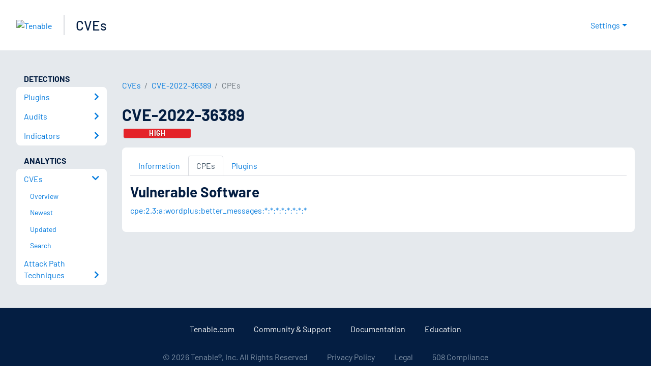

--- FILE ---
content_type: application/x-javascript; charset=UTF-8
request_url: https://trackingapi.trendemon.com/api/Identity/me?accountId=2110&DomainCookie=17685800057919191&fingerPrint=cd6156e959afb7f71e12407d11bda856&callback=jsonp888379&vid=
body_size: 274
content:
jsonp888379({"VisitorUid":"-4644603499852370667","VisitorInternalId":"2110:17685800057919191"})

--- FILE ---
content_type: application/javascript; charset=UTF-8
request_url: https://www.tenable.com/_next/static/chunks/pages/cve/%5Bid%5D-28932e062d2c5f3c.js
body_size: 1413
content:
(self.webpackChunk_N_E=self.webpackChunk_N_E||[]).push([[9510],{81549:function(e,s,r){(window.__NEXT_P=window.__NEXT_P||[]).push(["/cve/[id]",function(){return r(39918)}])},78953:function(e,s,r){"use strict";r.r(s);var t=r(85893);r(67294);var a=r(27361),l=r.n(a),i=r(45697),c=r.n(i),n=r(95259);let d=e=>{let{statusCode:s,statusMessage:r,children:a,disableStatusMessage:l,disableErrorImage:i,title:c}=e;return(0,t.jsx)(n.L_,{statusCode:s,message:r,disableStatusMessage:l,disableErrorImage:i,title:c,children:a})};d.getInitialProps=async e=>{let{res:s,err:r}=e,t=l()(r,"statusCode",null);return{statusCode:l()(s,"statusCode",t),statusMessage:l()(s,"body.message","")}},d.propTypes={statusCode:c().number,statusMessage:c().string,children:c().node,disableErrorImage:c().bool,title:c().string},d.defaultProps={statusCode:500,statusMessage:"",children:null,disableErrorImage:!1,title:"Oops, something went wrong."},s.default=d},39918:function(e,s,r){"use strict";r.r(s),r.d(s,{__N_SSP:function(){return p}});var t=r(85893),a=r(67294),l=r(95259),i=r(97975),c=r(17354),n=r(78953),d=r(75252),o=r(55926),h=r(62223),u=r(30651),x=r(40281),p=!0;s.default=e=>{let{cve:s,errorStatus:r,cookies:p,cveId:j,plugins:m,pipeline:b}=e,{preferredSeverity:v}=(0,l.bp)();if(404===r)return(0,t.jsxs)(n.default,{title:"".concat(j," is not available"),statusCode:r,disableStatusMessage:!0,disableErrorImage:!0,children:[(0,t.jsx)("p",{children:"Although a CVE ID may have been assigned, it may not be available to display."}),(0,t.jsxs)("p",{children:["Tenable sources its CVE data from ",(0,t.jsx)("a",{href:"https://nvd.nist.gov",children:"NVD"}),". There might be a delay before a CVE displays here."]}),(0,t.jsxs)("div",{className:"mt-1 mb-3",children:[(0,t.jsx)(i.Z,{className:"mr-4",color:"primary",target:"_blank",rel:"noopener noreferrer",href:"https://nvd.nist.gov/vuln/detail/".concat(j),children:"Check NVD"}),(0,t.jsx)(i.Z,{color:"primary",target:"_blank",rel:"noopener noreferrer",href:"https://www.cve.org/CVERecord?id=".concat(j),children:"Check MITRE"})]}),(0,t.jsx)(h.$A,{cveId:j,plugins:m,pipeline:b})]});if(r)return(0,t.jsx)(n.default,{statusCode:r});let _={href:"/cve/".concat(s.public_display),as:"/cve/".concat(s.public_display),label:"".concat(s.public_display)},f=[x.cvesBreadcrumb,_];return(0,t.jsxs)(a.Fragment,{children:[(0,t.jsx)(d.WD,{title:s.public_display,description:s.description}),(0,t.jsxs)(o.Xg,{children:[(0,t.jsx)(l.Oo,{breadcrumbs:f}),(0,t.jsx)(o.mr,{title:s.public_display,children:s.severity?(0,t.jsx)("h6",{className:"m-1",children:(0,t.jsx)(c.Z,{color:(0,u.getPreferredSeverity)(s,v),children:(0,u.getPreferredSeverity)(s,v)})}):(0,t.jsx)("h6",{className:"m-1",children:(0,t.jsx)(c.Z,{color:"secondary",children:"No Score"})})}),(0,t.jsx)(l.xV,{children:(0,t.jsx)(h.rO,{cve:s,cookies:p,cveId:j})})]})]})}},40281:function(e,s,r){"use strict";r.r(s),r.d(s,{__N_SSP:function(){return N},cvesBreadcrumb:function(){return C},default:function(){return Z}});var t=r(85893),a=r(67294),l=r(95259),i=r(41664),c=r.n(i),n=r(10267),d=r(51252),o=r(56941),h=r(609),u=r(75351),x=r(55926),p=r(75252),j=r(78953),m=r(62223),b=r(54218),v=r(59465),_=r(17354),f=r(30651),g=r(22381),y=e=>{let{cves:s}=e,{preferredSeverity:r}=(0,l.bp)();return void 0!==s&&s.length>0&&(0,t.jsx)(b.Z,{className:"results-list",children:s.map(e=>(0,t.jsx)(v.Z,{children:(0,t.jsxs)("div",{className:"clearfix",children:[(0,t.jsx)("h5",{children:(0,t.jsx)(c(),{href:"/cve/".concat(e._source.public_display),children:e._source.public_display})}),e._source.severity?(0,t.jsxs)("h6",{className:"my-1 mb-3",children:[(0,t.jsx)(_.Z,{color:(0,f.getPreferredSeverity)(e._source,r),children:(0,f.getPreferredSeverity)(e._source,r)}),(0,t.jsx)(g.Z,{className:"ml-2",active:!e._source.vulnerability_watch_state_expired,state:e._source.vulnerability_watch_state})]}):(0,t.jsxs)("h6",{className:"my-1 mb-3",children:[(0,t.jsx)(_.Z,{color:"secondary",children:"No Score"}),(0,t.jsx)(g.Z,{className:"ml-2",active:!e._source.vulnerability_watch_state_expired,state:e._source.vulnerability_watch_state})]}),(0,t.jsx)("p",{children:e._source.srt_description})]})},e._source.public_display))})},N=!0;let C={href:"/cve",as:"/cve",label:"CVEs"};class Z extends p.pk{render(){let{query:e}=this.state,{errorStatus:s,totalCVEs:r,newest:i,updated:b,vulnWatchCves:v}=this.props;return s?(0,t.jsx)(j.default,{statusCode:s}):(0,t.jsxs)(a.Fragment,{children:[(0,t.jsx)(p.WD,{title:"Common Vulnerabilities and Exposures (CVEs)",description:"Discover a comprehensive database of over 100,000 CVEs, including both local and remote vulnerabilities. Stay informed and secure with our extensive database."}),(0,t.jsxs)(x.Xg,{children:[(0,t.jsxs)(n.Z,{children:[(0,t.jsxs)(d.Z,{md:"8",children:[(0,t.jsx)("h1",{className:"h2",children:"CVEs"}),(0,t.jsxs)("p",{className:"page-description",children:["Tenable maintains a list of Common Vulnerabilities and Exposures (CVEs) and their affected products. Tenable augments the data to include related Tenable Plugins that detect each vulnerability. ",r," CVEs are indexed from NVD."]})]}),(0,t.jsxs)(d.Z,{md:"4",children:[(0,t.jsx)("h4",{children:"RSS Feeds"}),(0,t.jsxs)("ul",{className:"feed-list",children:[(0,t.jsx)("li",{children:(0,t.jsx)("a",{target:"_blank",href:"/cve/feeds?sort=newest",children:"Newest CVEs"})}),(0,t.jsx)("li",{children:(0,t.jsx)("a",{target:"_blank",href:"/cve/feeds?sort=updated",children:"Updated CVEs"})})]})]})]}),(0,t.jsxs)(l.xV,{children:[(0,t.jsx)(n.Z,{children:(0,t.jsx)(d.Z,{className:"p-0",children:(0,t.jsxs)(o.Z,{body:!0,className:"py-1",children:[(0,t.jsx)("h4",{children:"Search"}),(0,t.jsx)(h.Z,{"aria-label":"Start typing to search CVEs",type:"text",value:e,placeholder:"Start typing...",className:"form-control form-control-search",onChange:e=>this.handleChange(e,"/cveSearch","/cve/search")})]})})}),(null==v?void 0:v.length)>0&&(0,t.jsx)(n.Z,{children:(0,t.jsx)(d.Z,{className:"p-0",children:(0,t.jsxs)(o.Z,{body:!0,children:[(0,t.jsx)(u.Z,{tag:"h4",children:(0,t.jsx)(c(),{href:"/cve/search?q=vulnerability_watches%3A%28active%29&sort=&page=1",children:"Vulnerability Watch ›"})}),(0,t.jsx)(y,{cves:v})]})})}),(0,t.jsxs)(n.Z,{children:[(0,t.jsx)(d.Z,{md:"6",className:"p-0",children:(0,t.jsxs)(o.Z,{body:!0,children:[(0,t.jsx)(u.Z,{tag:"h4",children:(0,t.jsx)(c(),{href:"/cve/newest",children:"Newest ›"})}),(0,t.jsx)(m.Cn,{cves:i})]})}),(0,t.jsx)(d.Z,{md:"6",className:"p-0",children:(0,t.jsxs)(o.Z,{body:!0,children:[(0,t.jsx)(u.Z,{tag:"h4",children:(0,t.jsx)(c(),{href:"/cve/updated",children:"Updated ›"})}),(0,t.jsx)(m.Cn,{cves:b})]})})]})]})]})]})}}}},function(e){e.O(0,[2888,9774,179],function(){return e(e.s=81549)}),_N_E=e.O()}]);

--- FILE ---
content_type: application/x-javascript; charset=UTF-8
request_url: https://trackingapi.trendemon.com/api/experience/personal-stream?AccountId=2110&ClientUrl=https%3A%2F%2Fwww.tenable.com%2Fcve%2FCVE-2022-36389%2Fcpes&MarketingAutomationCookie=&ExcludedStreamsJson=%5B%5D&callback=jsonp853918&vid=2110:17685800057919191
body_size: -64
content:
jsonp853918(null)